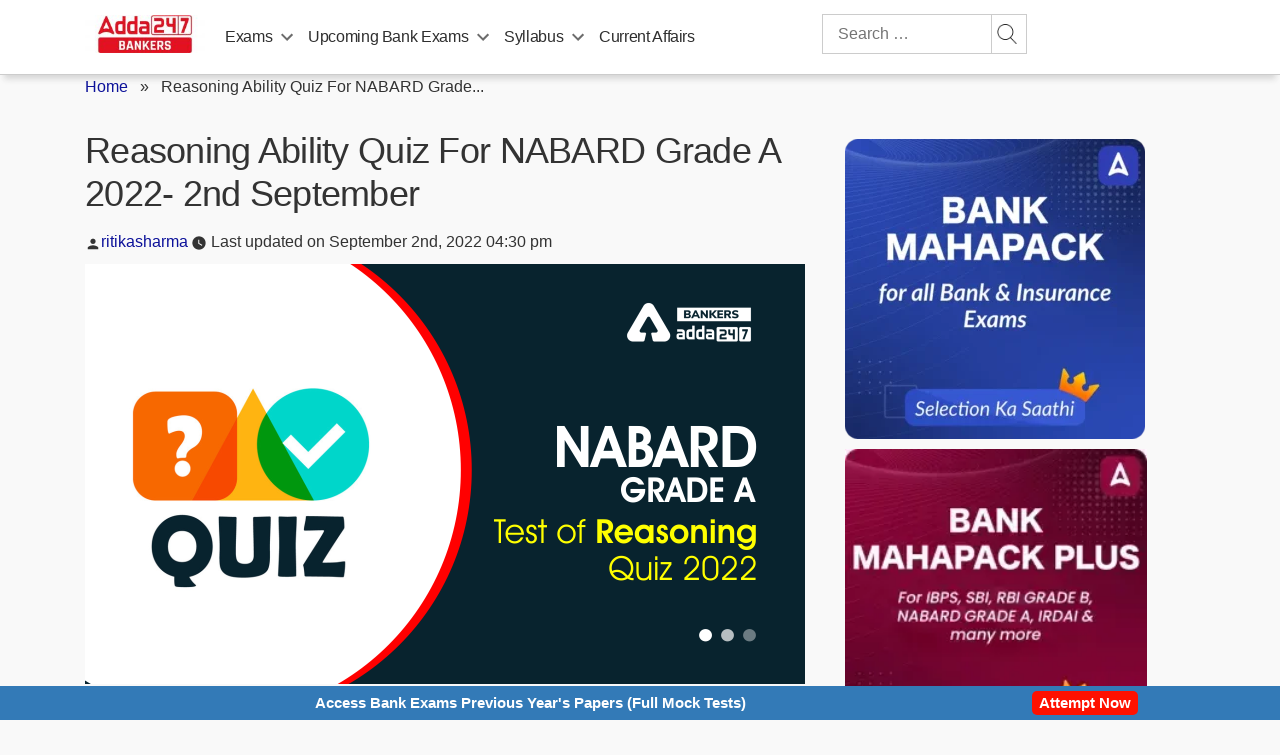

--- FILE ---
content_type: text/plain; charset=utf-8
request_url: https://events.getsitectrl.com/api/v1/events
body_size: 557
content:
{"id":"66f2ca330cb4cf72","user_id":"66f2ca330cfd026e","time":1768640007218,"token":"1768640007.5447e8e221b46da60580fd3a63b92489.b4275e24c0f5a4fef30313e4014abb9f","geo":{"ip":"3.15.230.222","geopath":"147015:147763:220321:","geoname_id":4509177,"longitude":-83.0061,"latitude":39.9625,"postal_code":"43215","city":"Columbus","region":"Ohio","state_code":"OH","country":"United States","country_code":"US","timezone":"America/New_York"},"ua":{"platform":"Desktop","os":"Mac OS","os_family":"Mac OS X","os_version":"10.15.7","browser":"Other","browser_family":"ClaudeBot","browser_version":"1.0","device":"Spider","device_brand":"Spider","device_model":"Desktop"},"utm":{}}